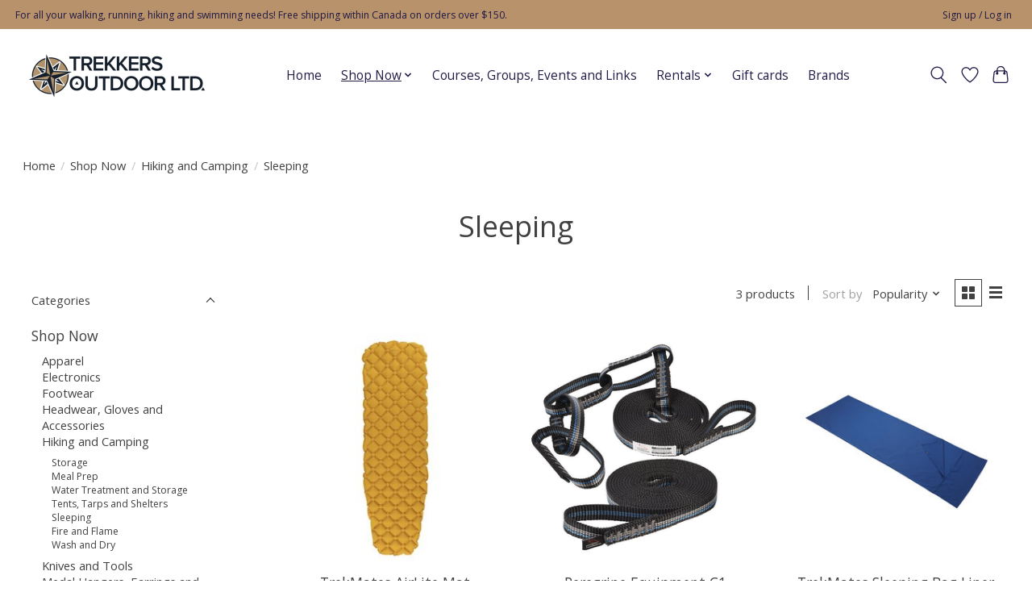

--- FILE ---
content_type: text/html;charset=utf-8
request_url: https://www.trekkersoutdoor.net/shop-now/hiking-and-camping/sleeping/
body_size: 13480
content:
<!DOCTYPE html>
<html lang="en">
  <head>
    <meta charset="utf-8"/>
<!-- [START] 'blocks/head.rain' -->
<!--

  (c) 2008-2026 Lightspeed Netherlands B.V.
  http://www.lightspeedhq.com
  Generated: 22-01-2026 @ 19:08:41

-->
<link rel="canonical" href="https://www.trekkersoutdoor.net/shop-now/hiking-and-camping/sleeping/"/>
<link rel="alternate" href="https://www.trekkersoutdoor.net/index.rss" type="application/rss+xml" title="New products"/>
<meta name="robots" content="noodp,noydir"/>
<meta property="og:url" content="https://www.trekkersoutdoor.net/shop-now/hiking-and-camping/sleeping/?source=facebook"/>
<meta property="og:site_name" content="Trekkers Outdoor Ltd."/>
<meta property="og:title" content="Sleeping"/>
<meta property="og:description" content="Mats, pillows and bags to have a great sleep out in nature."/>
<!--[if lt IE 9]>
<script src="https://cdn.shoplightspeed.com/assets/html5shiv.js?2025-02-20"></script>
<![endif]-->
<!-- [END] 'blocks/head.rain' -->
    
    
    <title>Sleeping - Trekkers Outdoor Ltd.</title>
    <meta name="description" content="Mats, pillows and bags to have a great sleep out in nature." />
    <meta name="keywords" content="Sleeping, Running, walking, hiking, swimming, backpacking, fast-packing, trail running, road running, ultra-marathon, marathon, OCR, shoes, Altra, Saucony, Icebug, Topo, Black Diamond, Silva, Ultraspire, Arena, TYR, Finis, Fenix, Garmin, Salomon" />
    <meta http-equiv="X-UA-Compatible" content="IE=edge">
    <meta name="viewport" content="width=device-width, initial-scale=1">
    <meta name="apple-mobile-web-app-capable" content="yes">
    <meta name="apple-mobile-web-app-status-bar-style" content="black">
    
    <script>document.getElementsByTagName("html")[0].className += " js";</script>

    <link rel="shortcut icon" href="https://cdn.shoplightspeed.com/shops/660773/themes/13296/v/603215/assets/favicon.png?20220902050305" type="image/x-icon" />
    <link href='//fonts.googleapis.com/css?family=Open%20Sans:400,300,600&display=swap' rel='stylesheet' type='text/css'>
    <link href='//fonts.googleapis.com/css?family=Open%20Sans:400,300,600&display=swap' rel='stylesheet' type='text/css'>
    <link rel="stylesheet" href="https://cdn.shoplightspeed.com/assets/gui-2-0.css?2025-02-20" />
    <link rel="stylesheet" href="https://cdn.shoplightspeed.com/assets/gui-responsive-2-0.css?2025-02-20" />
    <link id="lightspeedframe" rel="stylesheet" href="https://cdn.shoplightspeed.com/shops/660773/themes/13296/assets/style.css?2026011317003220210104183204" />
    <!-- browsers not supporting CSS variables -->
    <script>
      if(!('CSS' in window) || !CSS.supports('color', 'var(--color-var)')) {var cfStyle = document.getElementById('lightspeedframe');if(cfStyle) {var href = cfStyle.getAttribute('href');href = href.replace('style.css', 'style-fallback.css');cfStyle.setAttribute('href', href);}}
    </script>
    <link rel="stylesheet" href="https://cdn.shoplightspeed.com/shops/660773/themes/13296/assets/settings.css?2026011317003220210104183204" />
    <link rel="stylesheet" href="https://cdn.shoplightspeed.com/shops/660773/themes/13296/assets/custom.css?2026011317003220210104183204" />

    <script src="https://cdn.shoplightspeed.com/assets/jquery-3-7-1.js?2025-02-20"></script>
    <script src="https://cdn.shoplightspeed.com/assets/jquery-ui-1-14-1.js?2025-02-20"></script>

  </head>
  <body>
    
          <header class="main-header main-header--mobile js-main-header position-relative">
  <div class="main-header__top-section">
    <div class="main-header__nav-grid justify-between@md container max-width-lg text-xs padding-y-xxs">
      <div>For all your walking, running, hiking and swimming needs! Free shipping within Canada on orders over $150.</div>
      <ul class="main-header__list flex-grow flex-basis-0 justify-end@md display@md">        
                
                        <li class="main-header__item"><a href="https://www.trekkersoutdoor.net/account/" class="main-header__link" title="My account">Sign up / Log in</a></li>
      </ul>
    </div>
  </div>
  <div class="main-header__mobile-content container max-width-lg">
          <a href="https://www.trekkersoutdoor.net/" class="main-header__logo" title="Running, walking, hiking and swimming supply">
        <img src="https://cdn.shoplightspeed.com/shops/660773/themes/13296/v/587241/assets/logo.png?20220809211757" alt="Running, walking, hiking and swimming supply">
              </a>
        
    <div class="flex items-center">
            <a href="https://www.trekkersoutdoor.net/account/wishlist/" class="main-header__mobile-btn js-tab-focus">
        <svg class="icon" viewBox="0 0 24 25" fill="none"><title>Go to wishlist</title><path d="M11.3785 4.50387L12 5.42378L12.6215 4.50387C13.6598 2.96698 15.4376 1.94995 17.4545 1.94995C20.65 1.94995 23.232 4.49701 23.25 7.6084C23.2496 8.53335 22.927 9.71432 22.3056 11.056C21.689 12.3875 20.8022 13.8258 19.7333 15.249C17.6019 18.0872 14.7978 20.798 12.0932 22.4477L12 22.488L11.9068 22.4477C9.20215 20.798 6.3981 18.0872 4.26667 15.249C3.1978 13.8258 2.31101 12.3875 1.69437 11.056C1.07303 9.71436 0.750466 8.53342 0.75 7.60848C0.767924 4.49706 3.34993 1.94995 6.54545 1.94995C8.56242 1.94995 10.3402 2.96698 11.3785 4.50387Z" stroke="currentColor" stroke-width="1.5" fill="none"/></svg>
        <span class="sr-only">Wishlist</span>
      </a>
            <button class="reset main-header__mobile-btn js-tab-focus" aria-controls="cartDrawer">
        <svg class="icon" viewBox="0 0 24 25" fill="none"><title>Toggle cart</title><path d="M2.90171 9.65153C3.0797 8.00106 4.47293 6.75 6.13297 6.75H17.867C19.527 6.75 20.9203 8.00105 21.0982 9.65153L22.1767 19.6515C22.3839 21.5732 20.8783 23.25 18.9454 23.25H5.05454C3.1217 23.25 1.61603 21.5732 1.82328 19.6515L2.90171 9.65153Z" stroke="currentColor" stroke-width="1.5" fill="none"/>
        <path d="M7.19995 9.6001V5.7001C7.19995 2.88345 9.4833 0.600098 12.3 0.600098C15.1166 0.600098 17.4 2.88345 17.4 5.7001V9.6001" stroke="currentColor" stroke-width="1.5" fill="none"/>
        <circle cx="7.19996" cy="10.2001" r="1.8" fill="currentColor"/>
        <ellipse cx="17.4" cy="10.2001" rx="1.8" ry="1.8" fill="currentColor"/></svg>
        <span class="sr-only">Cart</span>
              </button>

      <button class="reset anim-menu-btn js-anim-menu-btn main-header__nav-control js-tab-focus" aria-label="Toggle menu">
        <i class="anim-menu-btn__icon anim-menu-btn__icon--close" aria-hidden="true"></i>
      </button>
    </div>
  </div>

  <div class="main-header__nav" role="navigation">
    <div class="main-header__nav-grid justify-between@md container max-width-lg">
      <div class="main-header__nav-logo-wrapper flex-shrink-0">
        
                  <a href="https://www.trekkersoutdoor.net/" class="main-header__logo" title="Running, walking, hiking and swimming supply">
            <img src="https://cdn.shoplightspeed.com/shops/660773/themes/13296/v/587241/assets/logo.png?20220809211757" alt="Running, walking, hiking and swimming supply">
                      </a>
              </div>
      
      <form action="https://www.trekkersoutdoor.net/search/" method="get" role="search" class="padding-y-md hide@md">
        <label class="sr-only" for="searchInputMobile">Search</label>
        <input class="header-v3__nav-form-control form-control width-100%" value="" autocomplete="off" type="search" name="q" id="searchInputMobile" placeholder="Search...">
      </form>

      <ul class="main-header__list flex-grow flex-basis-0 flex-wrap justify-center@md">
        
                <li class="main-header__item">
          <a class="main-header__link" href="https://www.trekkersoutdoor.net/">Home</a>
        </li>
        
                <li class="main-header__item js-main-nav__item">
          <a class="main-header__link js-main-nav__control" href="https://www.trekkersoutdoor.net/shop-now/" aria-current="page">
            <span>Shop Now</span>            <svg class="main-header__dropdown-icon icon" viewBox="0 0 16 16"><polygon fill="currentColor" points="8,11.4 2.6,6 4,4.6 8,8.6 12,4.6 13.4,6 "></polygon></svg>                        <i class="main-header__arrow-icon" aria-hidden="true">
              <svg class="icon" viewBox="0 0 16 16">
                <g class="icon__group" fill="none" stroke="currentColor" stroke-linecap="square" stroke-miterlimit="10" stroke-width="2">
                  <path d="M2 2l12 12" />
                  <path d="M14 2L2 14" />
                </g>
              </svg>
            </i>
                        
          </a>
                    <ul class="main-header__dropdown">
            <li class="main-header__dropdown-item"><a href="https://www.trekkersoutdoor.net/shop-now/" class="main-header__dropdown-link hide@md" aria-current="page">All Shop Now</a></li>
                        <li class="main-header__dropdown-item js-main-nav__item position-relative">
              <a class="main-header__dropdown-link js-main-nav__control flex justify-between " href="https://www.trekkersoutdoor.net/shop-now/apparel/">
                Apparel
                <svg class="dropdown__desktop-icon icon" aria-hidden="true" viewBox="0 0 12 12"><polyline stroke-width="1" stroke="currentColor" fill="none" stroke-linecap="round" stroke-linejoin="round" points="3.5 0.5 9.5 6 3.5 11.5"></polyline></svg>                                <i class="main-header__arrow-icon" aria-hidden="true">
                  <svg class="icon" viewBox="0 0 16 16">
                    <g class="icon__group" fill="none" stroke="currentColor" stroke-linecap="square" stroke-miterlimit="10" stroke-width="2">
                      <path d="M2 2l12 12" />
                      <path d="M14 2L2 14" />
                    </g>
                  </svg>
                </i>
                              </a>

                            <ul class="main-header__dropdown">
                <li><a href="https://www.trekkersoutdoor.net/shop-now/apparel/" class="main-header__dropdown-link hide@md">All Apparel</a></li>
                                <li><a class="main-header__dropdown-link" href="https://www.trekkersoutdoor.net/shop-now/apparel/compression-wear/">Compression Wear</a></li>
                                <li><a class="main-header__dropdown-link" href="https://www.trekkersoutdoor.net/shop-now/apparel/mens/">Men&#039;s</a></li>
                                <li><a class="main-header__dropdown-link" href="https://www.trekkersoutdoor.net/shop-now/apparel/womens/">Women&#039;s</a></li>
                                <li><a class="main-header__dropdown-link" href="https://www.trekkersoutdoor.net/shop-now/apparel/baselayer/">Baselayer</a></li>
                                <li><a class="main-header__dropdown-link" href="https://www.trekkersoutdoor.net/shop-now/apparel/socks/">Socks</a></li>
                                <li><a class="main-header__dropdown-link" href="https://www.trekkersoutdoor.net/shop-now/apparel/jackets/">Jackets</a></li>
                                <li><a class="main-header__dropdown-link" href="https://www.trekkersoutdoor.net/shop-now/apparel/rainwear/">Rainwear</a></li>
                              </ul>
                          </li>
                        <li class="main-header__dropdown-item js-main-nav__item position-relative">
              <a class="main-header__dropdown-link js-main-nav__control flex justify-between " href="https://www.trekkersoutdoor.net/shop-now/electronics/">
                Electronics
                <svg class="dropdown__desktop-icon icon" aria-hidden="true" viewBox="0 0 12 12"><polyline stroke-width="1" stroke="currentColor" fill="none" stroke-linecap="round" stroke-linejoin="round" points="3.5 0.5 9.5 6 3.5 11.5"></polyline></svg>                                <i class="main-header__arrow-icon" aria-hidden="true">
                  <svg class="icon" viewBox="0 0 16 16">
                    <g class="icon__group" fill="none" stroke="currentColor" stroke-linecap="square" stroke-miterlimit="10" stroke-width="2">
                      <path d="M2 2l12 12" />
                      <path d="M14 2L2 14" />
                    </g>
                  </svg>
                </i>
                              </a>

                            <ul class="main-header__dropdown">
                <li><a href="https://www.trekkersoutdoor.net/shop-now/electronics/" class="main-header__dropdown-link hide@md">All Electronics</a></li>
                                <li><a class="main-header__dropdown-link" href="https://www.trekkersoutdoor.net/shop-now/electronics/headlamps-and-lighting/">Headlamps and Lighting</a></li>
                                <li><a class="main-header__dropdown-link" href="https://www.trekkersoutdoor.net/shop-now/electronics/gps/">GPS</a></li>
                                <li><a class="main-header__dropdown-link" href="https://www.trekkersoutdoor.net/shop-now/electronics/watches/">Watches</a></li>
                              </ul>
                          </li>
                        <li class="main-header__dropdown-item js-main-nav__item position-relative">
              <a class="main-header__dropdown-link js-main-nav__control flex justify-between " href="https://www.trekkersoutdoor.net/shop-now/footwear/">
                Footwear
                <svg class="dropdown__desktop-icon icon" aria-hidden="true" viewBox="0 0 12 12"><polyline stroke-width="1" stroke="currentColor" fill="none" stroke-linecap="round" stroke-linejoin="round" points="3.5 0.5 9.5 6 3.5 11.5"></polyline></svg>                                <i class="main-header__arrow-icon" aria-hidden="true">
                  <svg class="icon" viewBox="0 0 16 16">
                    <g class="icon__group" fill="none" stroke="currentColor" stroke-linecap="square" stroke-miterlimit="10" stroke-width="2">
                      <path d="M2 2l12 12" />
                      <path d="M14 2L2 14" />
                    </g>
                  </svg>
                </i>
                              </a>

                            <ul class="main-header__dropdown">
                <li><a href="https://www.trekkersoutdoor.net/shop-now/footwear/" class="main-header__dropdown-link hide@md">All Footwear</a></li>
                                <li><a class="main-header__dropdown-link" href="https://www.trekkersoutdoor.net/shop-now/footwear/shoes/">Shoes</a></li>
                                <li><a class="main-header__dropdown-link" href="https://www.trekkersoutdoor.net/shop-now/footwear/boots/">Boots</a></li>
                                <li><a class="main-header__dropdown-link" href="https://www.trekkersoutdoor.net/shop-now/footwear/laces-and-insoles/">Laces and Insoles</a></li>
                                <li><a class="main-header__dropdown-link" href="https://www.trekkersoutdoor.net/shop-now/footwear/traction-aids/">Traction Aids</a></li>
                                <li><a class="main-header__dropdown-link" href="https://www.trekkersoutdoor.net/shop-now/footwear/gaiters/">Gaiters</a></li>
                                <li><a class="main-header__dropdown-link" href="https://www.trekkersoutdoor.net/shop-now/footwear/sandals-and-slides/">Sandals and Slides</a></li>
                              </ul>
                          </li>
                        <li class="main-header__dropdown-item js-main-nav__item position-relative">
              <a class="main-header__dropdown-link js-main-nav__control flex justify-between " href="https://www.trekkersoutdoor.net/shop-now/headwear-gloves-and-accessories/">
                Headwear, Gloves and Accessories
                <svg class="dropdown__desktop-icon icon" aria-hidden="true" viewBox="0 0 12 12"><polyline stroke-width="1" stroke="currentColor" fill="none" stroke-linecap="round" stroke-linejoin="round" points="3.5 0.5 9.5 6 3.5 11.5"></polyline></svg>                                <i class="main-header__arrow-icon" aria-hidden="true">
                  <svg class="icon" viewBox="0 0 16 16">
                    <g class="icon__group" fill="none" stroke="currentColor" stroke-linecap="square" stroke-miterlimit="10" stroke-width="2">
                      <path d="M2 2l12 12" />
                      <path d="M14 2L2 14" />
                    </g>
                  </svg>
                </i>
                              </a>

                            <ul class="main-header__dropdown">
                <li><a href="https://www.trekkersoutdoor.net/shop-now/headwear-gloves-and-accessories/" class="main-header__dropdown-link hide@md">All Headwear, Gloves and Accessories</a></li>
                                <li><a class="main-header__dropdown-link" href="https://www.trekkersoutdoor.net/shop-now/headwear-gloves-and-accessories/hats-and-visors/">Hats and Visors</a></li>
                                <li><a class="main-header__dropdown-link" href="https://www.trekkersoutdoor.net/shop-now/headwear-gloves-and-accessories/toques/">Toques</a></li>
                                <li><a class="main-header__dropdown-link" href="https://www.trekkersoutdoor.net/shop-now/headwear-gloves-and-accessories/buffs/">Buffs</a></li>
                                <li><a class="main-header__dropdown-link" href="https://www.trekkersoutdoor.net/shop-now/headwear-gloves-and-accessories/gloves/">Gloves</a></li>
                                <li><a class="main-header__dropdown-link" href="https://www.trekkersoutdoor.net/shop-now/headwear-gloves-and-accessories/sleeves/">Sleeves</a></li>
                                <li><a class="main-header__dropdown-link" href="https://www.trekkersoutdoor.net/shop-now/headwear-gloves-and-accessories/headbands/">Headbands</a></li>
                                <li><a class="main-header__dropdown-link" href="https://www.trekkersoutdoor.net/shop-now/headwear-gloves-and-accessories/masks/">Masks</a></li>
                              </ul>
                          </li>
                        <li class="main-header__dropdown-item js-main-nav__item position-relative">
              <a class="main-header__dropdown-link js-main-nav__control flex justify-between " href="https://www.trekkersoutdoor.net/shop-now/hiking-and-camping/" aria-current="page">
                Hiking and Camping
                <svg class="dropdown__desktop-icon icon" aria-hidden="true" viewBox="0 0 12 12"><polyline stroke-width="1" stroke="currentColor" fill="none" stroke-linecap="round" stroke-linejoin="round" points="3.5 0.5 9.5 6 3.5 11.5"></polyline></svg>                                <i class="main-header__arrow-icon" aria-hidden="true">
                  <svg class="icon" viewBox="0 0 16 16">
                    <g class="icon__group" fill="none" stroke="currentColor" stroke-linecap="square" stroke-miterlimit="10" stroke-width="2">
                      <path d="M2 2l12 12" />
                      <path d="M14 2L2 14" />
                    </g>
                  </svg>
                </i>
                              </a>

                            <ul class="main-header__dropdown">
                <li><a href="https://www.trekkersoutdoor.net/shop-now/hiking-and-camping/" class="main-header__dropdown-link hide@md" aria-current="page">All Hiking and Camping</a></li>
                                <li><a class="main-header__dropdown-link" href="https://www.trekkersoutdoor.net/shop-now/hiking-and-camping/storage/">Storage</a></li>
                                <li><a class="main-header__dropdown-link" href="https://www.trekkersoutdoor.net/shop-now/hiking-and-camping/meal-prep/">Meal Prep</a></li>
                                <li><a class="main-header__dropdown-link" href="https://www.trekkersoutdoor.net/shop-now/hiking-and-camping/water-treatment-and-storage/">Water Treatment and Storage</a></li>
                                <li><a class="main-header__dropdown-link" href="https://www.trekkersoutdoor.net/shop-now/hiking-and-camping/tents-tarps-and-shelters/">Tents, Tarps and Shelters</a></li>
                                <li><a class="main-header__dropdown-link" href="https://www.trekkersoutdoor.net/shop-now/hiking-and-camping/sleeping/" aria-current="page">Sleeping</a></li>
                                <li><a class="main-header__dropdown-link" href="https://www.trekkersoutdoor.net/shop-now/hiking-and-camping/fire-and-flame/">Fire and Flame</a></li>
                                <li><a class="main-header__dropdown-link" href="https://www.trekkersoutdoor.net/shop-now/hiking-and-camping/wash-and-dry/">Wash and Dry</a></li>
                              </ul>
                          </li>
                        <li class="main-header__dropdown-item js-main-nav__item position-relative">
              <a class="main-header__dropdown-link js-main-nav__control flex justify-between " href="https://www.trekkersoutdoor.net/shop-now/knives-and-tools/">
                Knives and Tools
                <svg class="dropdown__desktop-icon icon" aria-hidden="true" viewBox="0 0 12 12"><polyline stroke-width="1" stroke="currentColor" fill="none" stroke-linecap="round" stroke-linejoin="round" points="3.5 0.5 9.5 6 3.5 11.5"></polyline></svg>                                <i class="main-header__arrow-icon" aria-hidden="true">
                  <svg class="icon" viewBox="0 0 16 16">
                    <g class="icon__group" fill="none" stroke="currentColor" stroke-linecap="square" stroke-miterlimit="10" stroke-width="2">
                      <path d="M2 2l12 12" />
                      <path d="M14 2L2 14" />
                    </g>
                  </svg>
                </i>
                              </a>

                            <ul class="main-header__dropdown">
                <li><a href="https://www.trekkersoutdoor.net/shop-now/knives-and-tools/" class="main-header__dropdown-link hide@md">All Knives and Tools</a></li>
                                <li><a class="main-header__dropdown-link" href="https://www.trekkersoutdoor.net/shop-now/knives-and-tools/knives/">Knives</a></li>
                                <li><a class="main-header__dropdown-link" href="https://www.trekkersoutdoor.net/shop-now/knives-and-tools/hatchets/">Hatchets</a></li>
                                <li><a class="main-header__dropdown-link" href="https://www.trekkersoutdoor.net/shop-now/knives-and-tools/saws/">Saws</a></li>
                                <li><a class="main-header__dropdown-link" href="https://www.trekkersoutdoor.net/shop-now/knives-and-tools/shovels/">Shovels</a></li>
                              </ul>
                          </li>
                        <li class="main-header__dropdown-item">
              <a class="main-header__dropdown-link" href="https://www.trekkersoutdoor.net/shop-now/medal-hangers-earrings-and-keychains/">
                Medal Hangers, Earrings and Keychains
                                              </a>

                          </li>
                        <li class="main-header__dropdown-item js-main-nav__item position-relative">
              <a class="main-header__dropdown-link js-main-nav__control flex justify-between " href="https://www.trekkersoutdoor.net/shop-now/nutrition-food-and-drinks/">
                Nutrition, Food and Drinks
                <svg class="dropdown__desktop-icon icon" aria-hidden="true" viewBox="0 0 12 12"><polyline stroke-width="1" stroke="currentColor" fill="none" stroke-linecap="round" stroke-linejoin="round" points="3.5 0.5 9.5 6 3.5 11.5"></polyline></svg>                                <i class="main-header__arrow-icon" aria-hidden="true">
                  <svg class="icon" viewBox="0 0 16 16">
                    <g class="icon__group" fill="none" stroke="currentColor" stroke-linecap="square" stroke-miterlimit="10" stroke-width="2">
                      <path d="M2 2l12 12" />
                      <path d="M14 2L2 14" />
                    </g>
                  </svg>
                </i>
                              </a>

                            <ul class="main-header__dropdown">
                <li><a href="https://www.trekkersoutdoor.net/shop-now/nutrition-food-and-drinks/" class="main-header__dropdown-link hide@md">All Nutrition, Food and Drinks</a></li>
                                <li><a class="main-header__dropdown-link" href="https://www.trekkersoutdoor.net/shop-now/nutrition-food-and-drinks/food/">Food</a></li>
                                <li><a class="main-header__dropdown-link" href="https://www.trekkersoutdoor.net/shop-now/nutrition-food-and-drinks/hydration-and-drinks/">Hydration and Drinks</a></li>
                                <li><a class="main-header__dropdown-link" href="https://www.trekkersoutdoor.net/shop-now/nutrition-food-and-drinks/energy-gels/">Energy Gels</a></li>
                                <li><a class="main-header__dropdown-link" href="https://www.trekkersoutdoor.net/shop-now/nutrition-food-and-drinks/supplements/">Supplements</a></li>
                              </ul>
                          </li>
                        <li class="main-header__dropdown-item">
              <a class="main-header__dropdown-link" href="https://www.trekkersoutdoor.net/shop-now/optics/">
                Optics
                                              </a>

                          </li>
                        <li class="main-header__dropdown-item js-main-nav__item position-relative">
              <a class="main-header__dropdown-link js-main-nav__control flex justify-between " href="https://www.trekkersoutdoor.net/shop-now/orienteering/">
                Orienteering
                <svg class="dropdown__desktop-icon icon" aria-hidden="true" viewBox="0 0 12 12"><polyline stroke-width="1" stroke="currentColor" fill="none" stroke-linecap="round" stroke-linejoin="round" points="3.5 0.5 9.5 6 3.5 11.5"></polyline></svg>                                <i class="main-header__arrow-icon" aria-hidden="true">
                  <svg class="icon" viewBox="0 0 16 16">
                    <g class="icon__group" fill="none" stroke="currentColor" stroke-linecap="square" stroke-miterlimit="10" stroke-width="2">
                      <path d="M2 2l12 12" />
                      <path d="M14 2L2 14" />
                    </g>
                  </svg>
                </i>
                              </a>

                            <ul class="main-header__dropdown">
                <li><a href="https://www.trekkersoutdoor.net/shop-now/orienteering/" class="main-header__dropdown-link hide@md">All Orienteering</a></li>
                                <li><a class="main-header__dropdown-link" href="https://www.trekkersoutdoor.net/shop-now/orienteering/maps-and-cases/">Maps and Cases</a></li>
                                <li><a class="main-header__dropdown-link" href="https://www.trekkersoutdoor.net/shop-now/orienteering/compasses/">Compasses</a></li>
                              </ul>
                          </li>
                        <li class="main-header__dropdown-item js-main-nav__item position-relative">
              <a class="main-header__dropdown-link js-main-nav__control flex justify-between " href="https://www.trekkersoutdoor.net/shop-now/outdoor-recreation/">
                Outdoor Recreation
                <svg class="dropdown__desktop-icon icon" aria-hidden="true" viewBox="0 0 12 12"><polyline stroke-width="1" stroke="currentColor" fill="none" stroke-linecap="round" stroke-linejoin="round" points="3.5 0.5 9.5 6 3.5 11.5"></polyline></svg>                                <i class="main-header__arrow-icon" aria-hidden="true">
                  <svg class="icon" viewBox="0 0 16 16">
                    <g class="icon__group" fill="none" stroke="currentColor" stroke-linecap="square" stroke-miterlimit="10" stroke-width="2">
                      <path d="M2 2l12 12" />
                      <path d="M14 2L2 14" />
                    </g>
                  </svg>
                </i>
                              </a>

                            <ul class="main-header__dropdown">
                <li><a href="https://www.trekkersoutdoor.net/shop-now/outdoor-recreation/" class="main-header__dropdown-link hide@md">All Outdoor Recreation</a></li>
                                <li><a class="main-header__dropdown-link" href="https://www.trekkersoutdoor.net/shop-now/outdoor-recreation/climbing/">Climbing</a></li>
                                <li><a class="main-header__dropdown-link" href="https://www.trekkersoutdoor.net/shop-now/outdoor-recreation/snowshoeing/">Snowshoeing</a></li>
                              </ul>
                          </li>
                        <li class="main-header__dropdown-item js-main-nav__item position-relative">
              <a class="main-header__dropdown-link js-main-nav__control flex justify-between " href="https://www.trekkersoutdoor.net/shop-now/packs-bags-and-bottles/">
                Packs, Bags and Bottles
                <svg class="dropdown__desktop-icon icon" aria-hidden="true" viewBox="0 0 12 12"><polyline stroke-width="1" stroke="currentColor" fill="none" stroke-linecap="round" stroke-linejoin="round" points="3.5 0.5 9.5 6 3.5 11.5"></polyline></svg>                                <i class="main-header__arrow-icon" aria-hidden="true">
                  <svg class="icon" viewBox="0 0 16 16">
                    <g class="icon__group" fill="none" stroke="currentColor" stroke-linecap="square" stroke-miterlimit="10" stroke-width="2">
                      <path d="M2 2l12 12" />
                      <path d="M14 2L2 14" />
                    </g>
                  </svg>
                </i>
                              </a>

                            <ul class="main-header__dropdown">
                <li><a href="https://www.trekkersoutdoor.net/shop-now/packs-bags-and-bottles/" class="main-header__dropdown-link hide@md">All Packs, Bags and Bottles</a></li>
                                <li><a class="main-header__dropdown-link" href="https://www.trekkersoutdoor.net/shop-now/packs-bags-and-bottles/hydration-packs/">Hydration Packs</a></li>
                                <li><a class="main-header__dropdown-link" href="https://www.trekkersoutdoor.net/shop-now/packs-bags-and-bottles/other-packs-bags-and-belts/">Other Packs, Bags and Belts</a></li>
                                <li><a class="main-header__dropdown-link" href="https://www.trekkersoutdoor.net/shop-now/packs-bags-and-bottles/hydration-reservoirs-bottles-flasks-and-parts/">Hydration Reservoirs, Bottles, Flasks and Parts</a></li>
                                <li><a class="main-header__dropdown-link" href="https://www.trekkersoutdoor.net/shop-now/packs-bags-and-bottles/backpacks/">Backpacks</a></li>
                                <li><a class="main-header__dropdown-link" href="https://www.trekkersoutdoor.net/shop-now/packs-bags-and-bottles/child-carriers/">Child Carriers</a></li>
                                <li><a class="main-header__dropdown-link" href="https://www.trekkersoutdoor.net/shop-now/packs-bags-and-bottles/phone-carriers/">Phone Carriers</a></li>
                                <li><a class="main-header__dropdown-link" href="https://www.trekkersoutdoor.net/shop-now/packs-bags-and-bottles/reflective-vests/">Reflective Vests</a></li>
                              </ul>
                          </li>
                        <li class="main-header__dropdown-item js-main-nav__item position-relative">
              <a class="main-header__dropdown-link js-main-nav__control flex justify-between " href="https://www.trekkersoutdoor.net/shop-now/personal-care/">
                Personal Care
                <svg class="dropdown__desktop-icon icon" aria-hidden="true" viewBox="0 0 12 12"><polyline stroke-width="1" stroke="currentColor" fill="none" stroke-linecap="round" stroke-linejoin="round" points="3.5 0.5 9.5 6 3.5 11.5"></polyline></svg>                                <i class="main-header__arrow-icon" aria-hidden="true">
                  <svg class="icon" viewBox="0 0 16 16">
                    <g class="icon__group" fill="none" stroke="currentColor" stroke-linecap="square" stroke-miterlimit="10" stroke-width="2">
                      <path d="M2 2l12 12" />
                      <path d="M14 2L2 14" />
                    </g>
                  </svg>
                </i>
                              </a>

                            <ul class="main-header__dropdown">
                <li><a href="https://www.trekkersoutdoor.net/shop-now/personal-care/" class="main-header__dropdown-link hide@md">All Personal Care</a></li>
                                <li><a class="main-header__dropdown-link" href="https://www.trekkersoutdoor.net/shop-now/personal-care/garment-care/">Garment Care</a></li>
                                <li><a class="main-header__dropdown-link" href="https://www.trekkersoutdoor.net/shop-now/personal-care/skin-care/">Skin Care</a></li>
                                <li><a class="main-header__dropdown-link" href="https://www.trekkersoutdoor.net/shop-now/personal-care/protection/">Protection</a></li>
                                <li><a class="main-header__dropdown-link" href="https://www.trekkersoutdoor.net/shop-now/personal-care/physiotherapy-tools/">Physiotherapy Tools</a></li>
                                <li><a class="main-header__dropdown-link" href="https://www.trekkersoutdoor.net/shop-now/personal-care/first-aid/">First Aid</a></li>
                                <li><a class="main-header__dropdown-link" href="https://www.trekkersoutdoor.net/shop-now/personal-care/joint-support/">Joint Support</a></li>
                                <li><a class="main-header__dropdown-link" href="https://www.trekkersoutdoor.net/shop-now/personal-care/gear-repair-and-maintenance/">Gear Repair and Maintenance</a></li>
                                <li><a class="main-header__dropdown-link" href="https://www.trekkersoutdoor.net/shop-now/personal-care/pain-relief-and-supplements/">Pain Relief and Supplements</a></li>
                              </ul>
                          </li>
                        <li class="main-header__dropdown-item js-main-nav__item position-relative">
              <a class="main-header__dropdown-link js-main-nav__control flex justify-between " href="https://www.trekkersoutdoor.net/shop-now/poles/">
                Poles
                <svg class="dropdown__desktop-icon icon" aria-hidden="true" viewBox="0 0 12 12"><polyline stroke-width="1" stroke="currentColor" fill="none" stroke-linecap="round" stroke-linejoin="round" points="3.5 0.5 9.5 6 3.5 11.5"></polyline></svg>                                <i class="main-header__arrow-icon" aria-hidden="true">
                  <svg class="icon" viewBox="0 0 16 16">
                    <g class="icon__group" fill="none" stroke="currentColor" stroke-linecap="square" stroke-miterlimit="10" stroke-width="2">
                      <path d="M2 2l12 12" />
                      <path d="M14 2L2 14" />
                    </g>
                  </svg>
                </i>
                              </a>

                            <ul class="main-header__dropdown">
                <li><a href="https://www.trekkersoutdoor.net/shop-now/poles/" class="main-header__dropdown-link hide@md">All Poles</a></li>
                                <li><a class="main-header__dropdown-link" href="https://www.trekkersoutdoor.net/shop-now/poles/replacement-parts/">Replacement Parts</a></li>
                                <li><a class="main-header__dropdown-link" href="https://www.trekkersoutdoor.net/shop-now/poles/walking-poles/">Walking Poles</a></li>
                                <li><a class="main-header__dropdown-link" href="https://www.trekkersoutdoor.net/shop-now/poles/trekking-poles/">Trekking Poles</a></li>
                              </ul>
                          </li>
                        <li class="main-header__dropdown-item js-main-nav__item position-relative">
              <a class="main-header__dropdown-link js-main-nav__control flex justify-between " href="https://www.trekkersoutdoor.net/shop-now/sunglasses/">
                Sunglasses
                <svg class="dropdown__desktop-icon icon" aria-hidden="true" viewBox="0 0 12 12"><polyline stroke-width="1" stroke="currentColor" fill="none" stroke-linecap="round" stroke-linejoin="round" points="3.5 0.5 9.5 6 3.5 11.5"></polyline></svg>                                <i class="main-header__arrow-icon" aria-hidden="true">
                  <svg class="icon" viewBox="0 0 16 16">
                    <g class="icon__group" fill="none" stroke="currentColor" stroke-linecap="square" stroke-miterlimit="10" stroke-width="2">
                      <path d="M2 2l12 12" />
                      <path d="M14 2L2 14" />
                    </g>
                  </svg>
                </i>
                              </a>

                            <ul class="main-header__dropdown">
                <li><a href="https://www.trekkersoutdoor.net/shop-now/sunglasses/" class="main-header__dropdown-link hide@md">All Sunglasses</a></li>
                                <li><a class="main-header__dropdown-link" href="https://www.trekkersoutdoor.net/shop-now/sunglasses/goodr/">Goodr</a></li>
                                <li><a class="main-header__dropdown-link" href="https://www.trekkersoutdoor.net/shop-now/sunglasses/tifosi/">Tifosi</a></li>
                              </ul>
                          </li>
                        <li class="main-header__dropdown-item js-main-nav__item position-relative">
              <a class="main-header__dropdown-link js-main-nav__control flex justify-between " href="https://www.trekkersoutdoor.net/shop-now/swimming/">
                Swimming
                <svg class="dropdown__desktop-icon icon" aria-hidden="true" viewBox="0 0 12 12"><polyline stroke-width="1" stroke="currentColor" fill="none" stroke-linecap="round" stroke-linejoin="round" points="3.5 0.5 9.5 6 3.5 11.5"></polyline></svg>                                <i class="main-header__arrow-icon" aria-hidden="true">
                  <svg class="icon" viewBox="0 0 16 16">
                    <g class="icon__group" fill="none" stroke="currentColor" stroke-linecap="square" stroke-miterlimit="10" stroke-width="2">
                      <path d="M2 2l12 12" />
                      <path d="M14 2L2 14" />
                    </g>
                  </svg>
                </i>
                              </a>

                            <ul class="main-header__dropdown">
                <li><a href="https://www.trekkersoutdoor.net/shop-now/swimming/" class="main-header__dropdown-link hide@md">All Swimming</a></li>
                                <li><a class="main-header__dropdown-link" href="https://www.trekkersoutdoor.net/shop-now/swimming/swimwear/">Swimwear</a></li>
                                <li><a class="main-header__dropdown-link" href="https://www.trekkersoutdoor.net/shop-now/swimming/swim-equipment/">Swim Equipment</a></li>
                                <li><a class="main-header__dropdown-link" href="https://www.trekkersoutdoor.net/shop-now/swimming/goggles/">Goggles</a></li>
                                <li><a class="main-header__dropdown-link" href="https://www.trekkersoutdoor.net/shop-now/swimming/swim-bags/">Swim Bags</a></li>
                              </ul>
                          </li>
                        <li class="main-header__dropdown-item">
              <a class="main-header__dropdown-link" href="https://www.trekkersoutdoor.net/shop-now/clearance/">
                Clearance
                                              </a>

                          </li>
                        <li class="main-header__dropdown-item">
              <a class="main-header__dropdown-link" href="https://www.trekkersoutdoor.net/shop-now/in-store-only/">
                In Store Only
                                              </a>

                          </li>
                        <li class="main-header__dropdown-item js-main-nav__item position-relative">
              <a class="main-header__dropdown-link js-main-nav__control flex justify-between " href="https://www.trekkersoutdoor.net/shop-now/winter-essentials/">
                Winter Essentials
                <svg class="dropdown__desktop-icon icon" aria-hidden="true" viewBox="0 0 12 12"><polyline stroke-width="1" stroke="currentColor" fill="none" stroke-linecap="round" stroke-linejoin="round" points="3.5 0.5 9.5 6 3.5 11.5"></polyline></svg>                                <i class="main-header__arrow-icon" aria-hidden="true">
                  <svg class="icon" viewBox="0 0 16 16">
                    <g class="icon__group" fill="none" stroke="currentColor" stroke-linecap="square" stroke-miterlimit="10" stroke-width="2">
                      <path d="M2 2l12 12" />
                      <path d="M14 2L2 14" />
                    </g>
                  </svg>
                </i>
                              </a>

                            <ul class="main-header__dropdown">
                <li><a href="https://www.trekkersoutdoor.net/shop-now/winter-essentials/" class="main-header__dropdown-link hide@md">All Winter Essentials</a></li>
                                <li><a class="main-header__dropdown-link" href="https://www.trekkersoutdoor.net/shop-now/winter-essentials/winter-boots/">Winter Boots</a></li>
                                <li><a class="main-header__dropdown-link" href="https://www.trekkersoutdoor.net/shop-now/winter-essentials/winter-shoes/">Winter Shoes</a></li>
                                <li><a class="main-header__dropdown-link" href="https://www.trekkersoutdoor.net/shop-now/winter-essentials/baselayer-and-clothing/">Baselayer and clothing</a></li>
                                <li><a class="main-header__dropdown-link" href="https://www.trekkersoutdoor.net/shop-now/winter-essentials/warming-products/">Warming products</a></li>
                                <li><a class="main-header__dropdown-link" href="https://www.trekkersoutdoor.net/shop-now/winter-essentials/winter-sports/">Winter Sports</a></li>
                                <li><a class="main-header__dropdown-link" href="https://www.trekkersoutdoor.net/shop-now/winter-essentials/toques-and-mitts/">Toques and Mitts</a></li>
                                <li><a class="main-header__dropdown-link" href="https://www.trekkersoutdoor.net/shop-now/winter-essentials/winter-visibility/">Winter Visibility</a></li>
                              </ul>
                          </li>
                      </ul>
                  </li>
                <li class="main-header__item">
          <a class="main-header__link" href="https://www.trekkersoutdoor.net/courses-groups-events-and-links/">
            Courses, Groups, Events and Links                                    
          </a>
                  </li>
                <li class="main-header__item js-main-nav__item">
          <a class="main-header__link js-main-nav__control" href="https://www.trekkersoutdoor.net/rentals/">
            <span>Rentals</span>            <svg class="main-header__dropdown-icon icon" viewBox="0 0 16 16"><polygon fill="currentColor" points="8,11.4 2.6,6 4,4.6 8,8.6 12,4.6 13.4,6 "></polygon></svg>                        <i class="main-header__arrow-icon" aria-hidden="true">
              <svg class="icon" viewBox="0 0 16 16">
                <g class="icon__group" fill="none" stroke="currentColor" stroke-linecap="square" stroke-miterlimit="10" stroke-width="2">
                  <path d="M2 2l12 12" />
                  <path d="M14 2L2 14" />
                </g>
              </svg>
            </i>
                        
          </a>
                    <ul class="main-header__dropdown">
            <li class="main-header__dropdown-item"><a href="https://www.trekkersoutdoor.net/rentals/" class="main-header__dropdown-link hide@md">All Rentals</a></li>
                        <li class="main-header__dropdown-item">
              <a class="main-header__dropdown-link" href="https://www.trekkersoutdoor.net/rentals/bear-deterrent-products/">
                Bear Deterrent Products
                                              </a>

                          </li>
                      </ul>
                  </li>
        
                <li class="main-header__item">
            <a class="main-header__link" href="https://www.trekkersoutdoor.net/giftcard/" >Gift cards</a>
        </li>
        
        
                              <li class="main-header__item">
              <a class="main-header__link" href="https://www.trekkersoutdoor.net/brands/">Brands</a>
            </li>
                  
                
        <li class="main-header__item hide@md">
          <ul class="main-header__list main-header__list--mobile-items">        
            
                                    <li class="main-header__item"><a href="https://www.trekkersoutdoor.net/account/" class="main-header__link" title="My account">Sign up / Log in</a></li>
          </ul>
        </li>
        
      </ul>

      <ul class="main-header__list flex-shrink-0 justify-end@md display@md">
        <li class="main-header__item">
          
          <button class="reset switch-icon main-header__link main-header__link--icon js-toggle-search js-switch-icon js-tab-focus" aria-label="Toggle icon">
            <svg class="icon switch-icon__icon--a" viewBox="0 0 24 25"><title>Toggle search</title><path fill-rule="evenodd" clip-rule="evenodd" d="M17.6032 9.55171C17.6032 13.6671 14.267 17.0033 10.1516 17.0033C6.03621 17.0033 2.70001 13.6671 2.70001 9.55171C2.70001 5.4363 6.03621 2.1001 10.1516 2.1001C14.267 2.1001 17.6032 5.4363 17.6032 9.55171ZM15.2499 16.9106C13.8031 17.9148 12.0461 18.5033 10.1516 18.5033C5.20779 18.5033 1.20001 14.4955 1.20001 9.55171C1.20001 4.60787 5.20779 0.600098 10.1516 0.600098C15.0955 0.600098 19.1032 4.60787 19.1032 9.55171C19.1032 12.0591 18.0724 14.3257 16.4113 15.9507L23.2916 22.8311C23.5845 23.1239 23.5845 23.5988 23.2916 23.8917C22.9987 24.1846 22.5239 24.1846 22.231 23.8917L15.2499 16.9106Z" fill="currentColor"/></svg>

            <svg class="icon switch-icon__icon--b" viewBox="0 0 32 32"><title>Toggle search</title><g fill="none" stroke="currentColor" stroke-miterlimit="10" stroke-linecap="round" stroke-linejoin="round" stroke-width="2"><line x1="27" y1="5" x2="5" y2="27"></line><line x1="27" y1="27" x2="5" y2="5"></line></g></svg>
          </button>

        </li>
                <li class="main-header__item">
          <a href="https://www.trekkersoutdoor.net/account/wishlist/" class="main-header__link main-header__link--icon">
            <svg class="icon" viewBox="0 0 24 25" fill="none"><title>Go to wishlist</title><path d="M11.3785 4.50387L12 5.42378L12.6215 4.50387C13.6598 2.96698 15.4376 1.94995 17.4545 1.94995C20.65 1.94995 23.232 4.49701 23.25 7.6084C23.2496 8.53335 22.927 9.71432 22.3056 11.056C21.689 12.3875 20.8022 13.8258 19.7333 15.249C17.6019 18.0872 14.7978 20.798 12.0932 22.4477L12 22.488L11.9068 22.4477C9.20215 20.798 6.3981 18.0872 4.26667 15.249C3.1978 13.8258 2.31101 12.3875 1.69437 11.056C1.07303 9.71436 0.750466 8.53342 0.75 7.60848C0.767924 4.49706 3.34993 1.94995 6.54545 1.94995C8.56242 1.94995 10.3402 2.96698 11.3785 4.50387Z" stroke="currentColor" stroke-width="1.5" fill="none"/></svg>
            <span class="sr-only">Wishlist</span>
          </a>
        </li>
                <li class="main-header__item">
          <a href="#0" class="main-header__link main-header__link--icon" aria-controls="cartDrawer">
            <svg class="icon" viewBox="0 0 24 25" fill="none"><title>Toggle cart</title><path d="M2.90171 9.65153C3.0797 8.00106 4.47293 6.75 6.13297 6.75H17.867C19.527 6.75 20.9203 8.00105 21.0982 9.65153L22.1767 19.6515C22.3839 21.5732 20.8783 23.25 18.9454 23.25H5.05454C3.1217 23.25 1.61603 21.5732 1.82328 19.6515L2.90171 9.65153Z" stroke="currentColor" stroke-width="1.5" fill="none"/>
            <path d="M7.19995 9.6001V5.7001C7.19995 2.88345 9.4833 0.600098 12.3 0.600098C15.1166 0.600098 17.4 2.88345 17.4 5.7001V9.6001" stroke="currentColor" stroke-width="1.5" fill="none"/>
            <circle cx="7.19996" cy="10.2001" r="1.8" fill="currentColor"/>
            <ellipse cx="17.4" cy="10.2001" rx="1.8" ry="1.8" fill="currentColor"/></svg>
            <span class="sr-only">Cart</span>
                      </a>
        </li>
      </ul>
      
    	<div class="main-header__search-form bg">
        <form action="https://www.trekkersoutdoor.net/search/" method="get" role="search" class="container max-width-lg">
          <label class="sr-only" for="searchInput">Search</label>
          <input class="header-v3__nav-form-control form-control width-100%" value="" autocomplete="off" type="search" name="q" id="searchInput" placeholder="Search...">
        </form>
      </div>
      
    </div>
  </div>
</header>

<div class="drawer dr-cart js-drawer" id="cartDrawer">
  <div class="drawer__content bg shadow-md flex flex-column" role="alertdialog" aria-labelledby="drawer-cart-title">
    <header class="flex items-center justify-between flex-shrink-0 padding-x-md padding-y-md">
      <h1 id="drawer-cart-title" class="text-base text-truncate">Shopping cart</h1>

      <button class="reset drawer__close-btn js-drawer__close js-tab-focus">
        <svg class="icon icon--xs" viewBox="0 0 16 16"><title>Close cart panel</title><g stroke-width="2" stroke="currentColor" fill="none" stroke-linecap="round" stroke-linejoin="round" stroke-miterlimit="10"><line x1="13.5" y1="2.5" x2="2.5" y2="13.5"></line><line x1="2.5" y1="2.5" x2="13.5" y2="13.5"></line></g></svg>
      </button>
    </header>

    <div class="drawer__body padding-x-md padding-bottom-sm js-drawer__body">
            <p class="margin-y-xxxl color-contrast-medium text-sm text-center">Your cart is currently empty</p>
          </div>

    <footer class="padding-x-md padding-y-md flex-shrink-0">
      <p class="text-sm text-center color-contrast-medium margin-bottom-sm">Safely pay with:</p>
      <p class="text-sm flex flex-wrap gap-xs text-xs@md justify-center">
                  <a href="https://www.trekkersoutdoor.net/service/payment-methods/" title="Cash">
            <img src="https://cdn.shoplightspeed.com/assets/icon-payment-cash.png?2025-02-20" alt="Cash" height="16" />
          </a>
                  <a href="https://www.trekkersoutdoor.net/service/payment-methods/" title="Credit Card">
            <img src="https://cdn.shoplightspeed.com/assets/icon-payment-creditcard.png?2025-02-20" alt="Credit Card" height="16" />
          </a>
              </p>
    </footer>
  </div>
</div>            <section class="collection-page__intro container max-width-lg">
  <div class="padding-y-lg">
    <nav class="breadcrumbs text-sm" aria-label="Breadcrumbs">
  <ol class="flex flex-wrap gap-xxs">
    <li class="breadcrumbs__item">
    	<a href="https://www.trekkersoutdoor.net/" class="color-inherit text-underline-hover">Home</a>
      <span class="color-contrast-low margin-left-xxs" aria-hidden="true">/</span>
    </li>
        <li class="breadcrumbs__item">
            <a href="https://www.trekkersoutdoor.net/shop-now/" class="color-inherit text-underline-hover">Shop Now</a>
      <span class="color-contrast-low margin-left-xxs" aria-hidden="true">/</span>
          </li>
        <li class="breadcrumbs__item">
            <a href="https://www.trekkersoutdoor.net/shop-now/hiking-and-camping/" class="color-inherit text-underline-hover">Hiking and Camping</a>
      <span class="color-contrast-low margin-left-xxs" aria-hidden="true">/</span>
          </li>
        <li class="breadcrumbs__item" aria-current="page">
            Sleeping
          </li>
      </ol>
</nav>  </div>
  
  <h1 class="text-center">Sleeping</h1>

  </section>

<section class="collection-page__content padding-y-lg">
  <div class="container max-width-lg">
    <div class="margin-bottom-md hide@md no-js:is-hidden">
      <button class="btn btn--subtle width-100%" aria-controls="filter-panel">Show filters</button>
    </div>
  
    <div class="flex@md">
      <aside class="sidebar sidebar--collection-filters sidebar--colection-filters sidebar--static@md js-sidebar" data-static-class="sidebar--sticky-on-desktop" id="filter-panel" aria-labelledby="filter-panel-title">
        <div class="sidebar__panel">
          <header class="sidebar__header z-index-2">
            <h1 class="text-md text-truncate" id="filter-panel-title">Filters</h1>
      
            <button class="reset sidebar__close-btn js-sidebar__close-btn js-tab-focus">
              <svg class="icon" viewBox="0 0 16 16"><title>Close panel</title><g stroke-width="1" stroke="currentColor" fill="none" stroke-linecap="round" stroke-linejoin="round" stroke-miterlimit="10"><line x1="13.5" y1="2.5" x2="2.5" y2="13.5"></line><line x1="2.5" y1="2.5" x2="13.5" y2="13.5"></line></g></svg>
            </button>
          </header>
      		
          <form action="https://www.trekkersoutdoor.net/shop-now/hiking-and-camping/sleeping/" method="get" class="position-relative z-index-1">
            <input type="hidden" name="mode" value="grid" id="filter_form_mode" />
            <input type="hidden" name="limit" value="24" id="filter_form_limit" />
            <input type="hidden" name="sort" value="popular" id="filter_form_sort" />

            <ul class="accordion js-accordion">
                            <li class="accordion__item accordion__item--is-open js-accordion__item">
                <button class="reset accordion__header padding-y-sm padding-x-md padding-x-xs@md js-tab-focus" type="button">
                  <div>
                    <div class="text-sm@md">Categories</div>
                  </div>

                  <svg class="icon accordion__icon-arrow no-js:is-hidden" viewBox="0 0 16 16" aria-hidden="true">
                    <g class="icon__group" fill="none" stroke="currentColor" stroke-linecap="square" stroke-miterlimit="10">
                      <path d="M2 2l12 12" />
                      <path d="M14 2L2 14" />
                    </g>
                  </svg>
                </button>
            
                <div class="accordion__panel js-accordion__panel">
                  <div class="padding-top-xxxs padding-x-md padding-bottom-md padding-x-xs@md">
                    <ul class="filter__categories flex flex-column gap-xxs">
                                            <li class="filter-categories__item">
                        <a href="https://www.trekkersoutdoor.net/shop-now/" class="color-inherit text-underline-hover" aria-current="page">Shop Now</a>
                        
                                                  <ul class="filter-categories__subcat text-sm padding-top-xs padding-bottom-xs padding-left-sm">
                                                          <li class="filter-categories__item">
                                <a href="https://www.trekkersoutdoor.net/shop-now/apparel/" class="color-inherit text-underline-hover">Apparel</a>
                                
                                                              </li>
                                                          <li class="filter-categories__item">
                                <a href="https://www.trekkersoutdoor.net/shop-now/electronics/" class="color-inherit text-underline-hover">Electronics</a>
                                
                                                              </li>
                                                          <li class="filter-categories__item">
                                <a href="https://www.trekkersoutdoor.net/shop-now/footwear/" class="color-inherit text-underline-hover">Footwear</a>
                                
                                                              </li>
                                                          <li class="filter-categories__item">
                                <a href="https://www.trekkersoutdoor.net/shop-now/headwear-gloves-and-accessories/" class="color-inherit text-underline-hover">Headwear, Gloves and Accessories</a>
                                
                                                              </li>
                                                          <li class="filter-categories__item">
                                <a href="https://www.trekkersoutdoor.net/shop-now/hiking-and-camping/" class="color-inherit text-underline-hover" aria-current="page">Hiking and Camping</a>
                                
                                                                  <ul class="filter-categories__subcat text-sm padding-top-xs padding-bottom-xs padding-left-sm">
                                                                          <li class="filter-categories__item">
                                        <a href="https://www.trekkersoutdoor.net/shop-now/hiking-and-camping/storage/" class="color-inherit text-underline-hover">Storage</a>
                                                                              </li>
                                                                          <li class="filter-categories__item">
                                        <a href="https://www.trekkersoutdoor.net/shop-now/hiking-and-camping/meal-prep/" class="color-inherit text-underline-hover">Meal Prep</a>
                                                                              </li>
                                                                          <li class="filter-categories__item">
                                        <a href="https://www.trekkersoutdoor.net/shop-now/hiking-and-camping/water-treatment-and-storage/" class="color-inherit text-underline-hover">Water Treatment and Storage</a>
                                                                              </li>
                                                                          <li class="filter-categories__item">
                                        <a href="https://www.trekkersoutdoor.net/shop-now/hiking-and-camping/tents-tarps-and-shelters/" class="color-inherit text-underline-hover">Tents, Tarps and Shelters</a>
                                                                              </li>
                                                                          <li class="filter-categories__item">
                                        <a href="https://www.trekkersoutdoor.net/shop-now/hiking-and-camping/sleeping/" class="color-inherit text-underline-hover" aria-current="page">Sleeping</a>
                                                                              </li>
                                                                          <li class="filter-categories__item">
                                        <a href="https://www.trekkersoutdoor.net/shop-now/hiking-and-camping/fire-and-flame/" class="color-inherit text-underline-hover">Fire and Flame</a>
                                                                              </li>
                                                                          <li class="filter-categories__item">
                                        <a href="https://www.trekkersoutdoor.net/shop-now/hiking-and-camping/wash-and-dry/" class="color-inherit text-underline-hover">Wash and Dry</a>
                                                                              </li>
                                                                      </ul>
                                                              </li>
                                                          <li class="filter-categories__item">
                                <a href="https://www.trekkersoutdoor.net/shop-now/knives-and-tools/" class="color-inherit text-underline-hover">Knives and Tools</a>
                                
                                                              </li>
                                                          <li class="filter-categories__item">
                                <a href="https://www.trekkersoutdoor.net/shop-now/medal-hangers-earrings-and-keychains/" class="color-inherit text-underline-hover">Medal Hangers, Earrings and Keychains</a>
                                
                                                              </li>
                                                          <li class="filter-categories__item">
                                <a href="https://www.trekkersoutdoor.net/shop-now/nutrition-food-and-drinks/" class="color-inherit text-underline-hover">Nutrition, Food and Drinks</a>
                                
                                                              </li>
                                                          <li class="filter-categories__item">
                                <a href="https://www.trekkersoutdoor.net/shop-now/optics/" class="color-inherit text-underline-hover">Optics</a>
                                
                                                              </li>
                                                          <li class="filter-categories__item">
                                <a href="https://www.trekkersoutdoor.net/shop-now/orienteering/" class="color-inherit text-underline-hover">Orienteering</a>
                                
                                                              </li>
                                                          <li class="filter-categories__item">
                                <a href="https://www.trekkersoutdoor.net/shop-now/outdoor-recreation/" class="color-inherit text-underline-hover">Outdoor Recreation</a>
                                
                                                              </li>
                                                          <li class="filter-categories__item">
                                <a href="https://www.trekkersoutdoor.net/shop-now/packs-bags-and-bottles/" class="color-inherit text-underline-hover">Packs, Bags and Bottles</a>
                                
                                                              </li>
                                                          <li class="filter-categories__item">
                                <a href="https://www.trekkersoutdoor.net/shop-now/personal-care/" class="color-inherit text-underline-hover">Personal Care</a>
                                
                                                              </li>
                                                          <li class="filter-categories__item">
                                <a href="https://www.trekkersoutdoor.net/shop-now/poles/" class="color-inherit text-underline-hover">Poles</a>
                                
                                                              </li>
                                                          <li class="filter-categories__item">
                                <a href="https://www.trekkersoutdoor.net/shop-now/sunglasses/" class="color-inherit text-underline-hover">Sunglasses</a>
                                
                                                              </li>
                                                          <li class="filter-categories__item">
                                <a href="https://www.trekkersoutdoor.net/shop-now/swimming/" class="color-inherit text-underline-hover">Swimming</a>
                                
                                                              </li>
                                                          <li class="filter-categories__item">
                                <a href="https://www.trekkersoutdoor.net/shop-now/clearance/" class="color-inherit text-underline-hover">Clearance</a>
                                
                                                              </li>
                                                          <li class="filter-categories__item">
                                <a href="https://www.trekkersoutdoor.net/shop-now/in-store-only/" class="color-inherit text-underline-hover">In Store Only</a>
                                
                                                              </li>
                                                          <li class="filter-categories__item">
                                <a href="https://www.trekkersoutdoor.net/shop-now/winter-essentials/" class="color-inherit text-underline-hover">Winter Essentials</a>
                                
                                                              </li>
                                                      </ul>
                                              </li>
                                            <li class="filter-categories__item">
                        <a href="https://www.trekkersoutdoor.net/courses-groups-events-and-links/" class="color-inherit text-underline-hover">Courses, Groups, Events and Links</a>
                        
                                              </li>
                                            <li class="filter-categories__item">
                        <a href="https://www.trekkersoutdoor.net/rentals/" class="color-inherit text-underline-hover">Rentals</a>
                        
                                              </li>
                                          </ul>
                  </div>
                </div>
              </li>
                            
                            
                            <li class="accordion__item accordion__item--is-open js-accordion__item">
                <button class="reset accordion__header padding-y-sm padding-x-md padding-x-xs@md js-tab-focus" type="button">
                  <div>
                    <div class="text-sm@md">Brands</div>
                  </div>

                  <svg class="icon accordion__icon-arrow no-js:is-hidden" viewBox="0 0 16 16" aria-hidden="true">
                    <g class="icon__group" fill="none" stroke="currentColor" stroke-linecap="square" stroke-miterlimit="10">
                      <path d="M2 2l12 12" />
                      <path d="M14 2L2 14" />
                    </g>
                  </svg>
                </button>
            
                <div class="accordion__panel js-accordion__panel">
                  <div class="padding-top-xxxs padding-x-md padding-bottom-md padding-x-xs@md">
                    <ul class="filter__radio-list flex flex-column gap-xxxs">
                                            <li>
                        <input class="radio" type="radio" name="brand" id="brand-0" value="0" checked onchange="this.form.submit()">
                        <label for="brand-0">All brands</label>
                      </li>
                                            <li>
                        <input class="radio" type="radio" name="brand" id="brand-2906983" value="2906983" onchange="this.form.submit()">
                        <label for="brand-2906983">Peregrine Equipment</label>
                      </li>
                                            <li>
                        <input class="radio" type="radio" name="brand" id="brand-3154546" value="3154546" onchange="this.form.submit()">
                        <label for="brand-3154546">TrekMates</label>
                      </li>
                                          </ul>
                  </div>
                </div>
              </li>
                          
              <li class="accordion__item accordion__item--is-open accordion__item--is-open js-accordion__item">
                <button class="reset accordion__header padding-y-sm padding-x-md padding-x-xs@md js-tab-focus" type="button">
                  <div>
                    <div class="text-sm@md">Price</div>
                  </div>

                  <svg class="icon accordion__icon-arrow no-js:is-hidden" viewBox="0 0 16 16" aria-hidden="true">
                    <g class="icon__group" fill="none" stroke="currentColor" stroke-linecap="square" stroke-miterlimit="10">
                      <path d="M2 2l12 12" />
                      <path d="M14 2L2 14" />
                    </g>
                  </svg>
                </button>
            
                <div class="accordion__panel js-accordion__panel">
                  <div class="padding-top-xxxs padding-x-md padding-bottom-md padding-x-xs@md flex justify-center">
                    <div class="slider slider--multi-value js-slider">
                      <div class="slider__range">
                        <label class="sr-only" for="slider-min-value">Price minimum value</label>
                        <input class="slider__input" type="range" id="slider-min-value" name="min" min="0" max="150" step="1" value="0" onchange="this.form.submit()">
                      </div>
                  
                      <div class="slider__range">
                        <label class="sr-only" for="slider-max-value"> Price maximum value</label>
                        <input class="slider__input" type="range" id="slider-max-value" name="max" min="0" max="150" step="1" value="150" onchange="this.form.submit()">
                      </div>
                  
                      <div class="margin-top-xs text-center text-sm" aria-hidden="true">
                        <span class="slider__value">C$<span class="js-slider__value">0</span> - C$<span class="js-slider__value">150</span></span>
                      </div>
                    </div>
                  </div>
                </div>
              </li>
          
            </ul>
          </form>
        </div>
      </aside>
      
      <main class="flex-grow padding-left-xl@md">
        <form action="https://www.trekkersoutdoor.net/shop-now/hiking-and-camping/sleeping/" method="get" class="flex gap-sm items-center justify-end margin-bottom-sm">
          <input type="hidden" name="min" value="0" id="filter_form_min" />
          <input type="hidden" name="max" value="150" id="filter_form_max" />
          <input type="hidden" name="brand" value="0" id="filter_form_brand" />
          <input type="hidden" name="limit" value="24" id="filter_form_limit" />
                    
          <p class="text-sm">3 products</p>

          <div class="separator"></div>

          <div class="flex items-baseline">
            <label class="text-sm color-contrast-medium margin-right-sm" for="select-sorting">Sort by</label>

            <div class="select inline-block js-select" data-trigger-class="reset text-sm text-underline-hover inline-flex items-center cursor-pointer js-tab-focus">
              <select name="sort" id="select-sorting" onchange="this.form.submit()">
                                  <option value="default">Default</option>
                                  <option value="popular" selected="selected">Popularity</option>
                                  <option value="newest">Newest products</option>
                                  <option value="lowest">Lowest price</option>
                                  <option value="highest">Highest price</option>
                                  <option value="asc">Name ascending</option>
                                  <option value="desc">Name descending</option>
                              </select>

              <svg class="icon icon--xxs margin-left-xxxs" aria-hidden="true" viewBox="0 0 16 16"><polygon fill="currentColor" points="8,11.4 2.6,6 4,4.6 8,8.6 12,4.6 13.4,6 "></polygon></svg>
            </div>
          </div>

          <div class="btns btns--radio btns--grid-layout js-grid-switch__controller">
            <div>
              <input type="radio" name="mode" id="radio-grid" value="grid" checked onchange="this.form.submit()">
              <label class="btns__btn btns__btn--icon" for="radio-grid">
                <svg class="icon icon--xs" viewBox="0 0 16 16">
                  <title>Grid view</title>
                  <g>
                    <path d="M6,0H1C0.4,0,0,0.4,0,1v5c0,0.6,0.4,1,1,1h5c0.6,0,1-0.4,1-1V1C7,0.4,6.6,0,6,0z"></path>
                    <path d="M15,0h-5C9.4,0,9,0.4,9,1v5c0,0.6,0.4,1,1,1h5c0.6,0,1-0.4,1-1V1C16,0.4,15.6,0,15,0z"></path>
                    <path d="M6,9H1c-0.6,0-1,0.4-1,1v5c0,0.6,0.4,1,1,1h5c0.6,0,1-0.4,1-1v-5C7,9.4,6.6,9,6,9z"></path>
                    <path d="M15,9h-5c-0.6,0-1,0.4-1,1v5c0,0.6,0.4,1,1,1h5c0.6,0,1-0.4,1-1v-5C16,9.4,15.6,9,15,9z"></path>
                  </g>
                </svg>
              </label>
            </div>

            <div>
              <input type="radio" name="mode" id="radio-list" value="list" onchange="this.form.submit()">
              <label class="btns__btn btns__btn--icon" for="radio-list">
                <svg class="icon icon--xs" viewBox="0 0 16 16">
                  <title>List view</title>
                  <g>
                    <rect width="16" height="3"></rect>
                    <rect y="6" width="16" height="3"></rect>
                    <rect y="12" width="16" height="3"></rect>
                  </g>
                </svg>
              </label>
            </div>
          </div>
        </form>

        <div>
                    <ul class="grid gap-md">
                    <li class="col-6 col-4@md">
                  
  

<div class="prod-card">

  
  <div class="prod-card__img-wrapper">
    <a href="https://www.trekkersoutdoor.net/trekmates-airlite-mat.html" class="prod-card__img-link" aria-label="TrekMates TrekMates AirLite Mat">
      <figure class="media-wrapper media-wrapper--1:1 bg-contrast-lower">
                <img src="https://cdn.shoplightspeed.com/shops/660773/files/49778414/150x150x2/trekmates-trekmates-airlite-mat.jpg" 
             sizes="(min-width: 400px) 300px, 150px"
             srcset="https://cdn.shoplightspeed.com/shops/660773/files/49778414/150x150x2/trekmates-trekmates-airlite-mat.jpg 150w,
                     https://cdn.shoplightspeed.com/shops/660773/files/49778414/300x300x2/trekmates-trekmates-airlite-mat.jpg 300w,
                     https://cdn.shoplightspeed.com/shops/660773/files/49778414/600x600x2/trekmates-trekmates-airlite-mat.jpg 600w" 
             alt="TrekMates TrekMates AirLite Mat" 
             title="TrekMates TrekMates AirLite Mat" />
              </figure>
    </a>
                <a href="https://www.trekkersoutdoor.net/cart/add/88456155/" class="btn prod-card__action-button">Add to cart</a>
              
        <a href="https://www.trekkersoutdoor.net/account/wishlistAdd/53678631/?variant_id=88456155" class="btn btn--icon prod-card__wishlist">
      <svg class="icon" viewBox="0 0 24 25" fill="none"><title>Add to wishlist</title><path d="M11.3785 4.50387L12 5.42378L12.6215 4.50387C13.6598 2.96698 15.4376 1.94995 17.4545 1.94995C20.65 1.94995 23.232 4.49701 23.25 7.6084C23.2496 8.53335 22.927 9.71432 22.3056 11.056C21.689 12.3875 20.8022 13.8258 19.7333 15.249C17.6019 18.0872 14.7978 20.798 12.0932 22.4477L12 22.488L11.9068 22.4477C9.20215 20.798 6.3981 18.0872 4.26667 15.249C3.1978 13.8258 2.31101 12.3875 1.69437 11.056C1.07303 9.71436 0.750466 8.53342 0.75 7.60848C0.767924 4.49706 3.34993 1.94995 6.54545 1.94995C8.56242 1.94995 10.3402 2.96698 11.3785 4.50387Z" stroke="black" stroke-width="1.5" fill="none"/></svg>
    </a>
      </div>

  <div class="padding-sm text-center">
    <h1 class="text-base margin-bottom-xs">
      <a href="https://www.trekkersoutdoor.net/trekmates-airlite-mat.html" class="product-card__title">
                TrekMates AirLite Mat
              </a>
    </h1>

    <div class="margin-bottom-xs">          
      <ins class="prod-card__price">C$129.95</ins>
    	      
                </div>
  </div>
</div>

        	</li>
                    <li class="col-6 col-4@md">
                  
  

<div class="prod-card">

  
  <div class="prod-card__img-wrapper">
    <a href="https://www.trekkersoutdoor.net/peregrine-equipment-c1-hammock-strap-kit.html" class="prod-card__img-link" aria-label="Peregrine Equipment Peregrine Equipment C1 Hammock Strap Kit">
      <figure class="media-wrapper media-wrapper--1:1 bg-contrast-lower">
                <img src="https://cdn.shoplightspeed.com/shops/660773/files/59175095/150x150x2/peregrine-equipment-peregrine-equipment-c1-hammock.jpg" 
             sizes="(min-width: 400px) 300px, 150px"
             srcset="https://cdn.shoplightspeed.com/shops/660773/files/59175095/150x150x2/peregrine-equipment-peregrine-equipment-c1-hammock.jpg 150w,
                     https://cdn.shoplightspeed.com/shops/660773/files/59175095/300x300x2/peregrine-equipment-peregrine-equipment-c1-hammock.jpg 300w,
                     https://cdn.shoplightspeed.com/shops/660773/files/59175095/600x600x2/peregrine-equipment-peregrine-equipment-c1-hammock.jpg 600w" 
             alt="Peregrine Equipment Peregrine Equipment C1 Hammock Strap Kit" 
             title="Peregrine Equipment Peregrine Equipment C1 Hammock Strap Kit" />
              </figure>
    </a>
                <a href="https://www.trekkersoutdoor.net/cart/add/100141276/" class="btn prod-card__action-button">Add to cart</a>
              
        <a href="https://www.trekkersoutdoor.net/account/wishlistAdd/60204260/?variant_id=100141276" class="btn btn--icon prod-card__wishlist">
      <svg class="icon" viewBox="0 0 24 25" fill="none"><title>Add to wishlist</title><path d="M11.3785 4.50387L12 5.42378L12.6215 4.50387C13.6598 2.96698 15.4376 1.94995 17.4545 1.94995C20.65 1.94995 23.232 4.49701 23.25 7.6084C23.2496 8.53335 22.927 9.71432 22.3056 11.056C21.689 12.3875 20.8022 13.8258 19.7333 15.249C17.6019 18.0872 14.7978 20.798 12.0932 22.4477L12 22.488L11.9068 22.4477C9.20215 20.798 6.3981 18.0872 4.26667 15.249C3.1978 13.8258 2.31101 12.3875 1.69437 11.056C1.07303 9.71436 0.750466 8.53342 0.75 7.60848C0.767924 4.49706 3.34993 1.94995 6.54545 1.94995C8.56242 1.94995 10.3402 2.96698 11.3785 4.50387Z" stroke="black" stroke-width="1.5" fill="none"/></svg>
    </a>
      </div>

  <div class="padding-sm text-center">
    <h1 class="text-base margin-bottom-xs">
      <a href="https://www.trekkersoutdoor.net/peregrine-equipment-c1-hammock-strap-kit.html" class="product-card__title">
                Peregrine Equipment C1 Hammock Strap Kit
              </a>
    </h1>

    <div class="margin-bottom-xs">          
      <ins class="prod-card__price">C$45.00</ins>
    	      
                </div>
  </div>
</div>

        	</li>
                    <li class="col-6 col-4@md">
                  
  

<div class="prod-card">

  
  <div class="prod-card__img-wrapper">
    <a href="https://www.trekkersoutdoor.net/trekmates-sleeping-bag-liner.html" class="prod-card__img-link" aria-label="TrekMates TrekMates Sleeping Bag Liner">
      <figure class="media-wrapper media-wrapper--1:1 bg-contrast-lower">
                <img src="https://cdn.shoplightspeed.com/shops/660773/files/49778458/150x150x2/trekmates-trekmates-sleeping-bag-liner.jpg" 
             sizes="(min-width: 400px) 300px, 150px"
             srcset="https://cdn.shoplightspeed.com/shops/660773/files/49778458/150x150x2/trekmates-trekmates-sleeping-bag-liner.jpg 150w,
                     https://cdn.shoplightspeed.com/shops/660773/files/49778458/300x300x2/trekmates-trekmates-sleeping-bag-liner.jpg 300w,
                     https://cdn.shoplightspeed.com/shops/660773/files/49778458/600x600x2/trekmates-trekmates-sleeping-bag-liner.jpg 600w" 
             alt="TrekMates TrekMates Sleeping Bag Liner" 
             title="TrekMates TrekMates Sleeping Bag Liner" />
              </figure>
    </a>
                <a href="https://www.trekkersoutdoor.net/trekmates-sleeping-bag-liner.html" class="btn prod-card__action-button">More options</a>
              
        <a href="https://www.trekkersoutdoor.net/account/wishlistAdd/53678114/?variant_id=88455279" class="btn btn--icon prod-card__wishlist">
      <svg class="icon" viewBox="0 0 24 25" fill="none"><title>Add to wishlist</title><path d="M11.3785 4.50387L12 5.42378L12.6215 4.50387C13.6598 2.96698 15.4376 1.94995 17.4545 1.94995C20.65 1.94995 23.232 4.49701 23.25 7.6084C23.2496 8.53335 22.927 9.71432 22.3056 11.056C21.689 12.3875 20.8022 13.8258 19.7333 15.249C17.6019 18.0872 14.7978 20.798 12.0932 22.4477L12 22.488L11.9068 22.4477C9.20215 20.798 6.3981 18.0872 4.26667 15.249C3.1978 13.8258 2.31101 12.3875 1.69437 11.056C1.07303 9.71436 0.750466 8.53342 0.75 7.60848C0.767924 4.49706 3.34993 1.94995 6.54545 1.94995C8.56242 1.94995 10.3402 2.96698 11.3785 4.50387Z" stroke="black" stroke-width="1.5" fill="none"/></svg>
    </a>
      </div>

  <div class="padding-sm text-center">
    <h1 class="text-base margin-bottom-xs">
      <a href="https://www.trekkersoutdoor.net/trekmates-sleeping-bag-liner.html" class="product-card__title">
                TrekMates Sleeping Bag Liner
              </a>
    </h1>

    <div class="margin-bottom-xs">          
      <ins class="prod-card__price">C$54.95</ins>
    	      
                </div>
  </div>
</div>

        	</li>
                    </ul>
          
          					          
                  </div>
      </main>
    </div>
  </div>
</section>


<section class="container max-width-lg">
  <div class="col-md-2 sidebar" role="complementary">

    			<div class="row" role="navigation" aria-label="Categories">
				<ul>
  				    				<li class="item">
              <span class="arrow"></span>
              <a href="https://www.trekkersoutdoor.net/shop-now/" class="itemLink active" aria-current="true" title="Shop Now">
                Shop Now               </a>

                  						<ul class="subnav">
      						      							<li class="subitem">
                      <span class="arrow "></span>
                      <a href="https://www.trekkersoutdoor.net/shop-now/apparel/" class="subitemLink"  title="Apparel">
                        Apparel                       </a>
        							      							</li>
      						      							<li class="subitem">
                      <span class="arrow "></span>
                      <a href="https://www.trekkersoutdoor.net/shop-now/electronics/" class="subitemLink"  title="Electronics">
                        Electronics                       </a>
        							      							</li>
      						      							<li class="subitem">
                      <span class="arrow "></span>
                      <a href="https://www.trekkersoutdoor.net/shop-now/footwear/" class="subitemLink"  title="Footwear">
                        Footwear                       </a>
        							      							</li>
      						      							<li class="subitem">
                      <span class="arrow "></span>
                      <a href="https://www.trekkersoutdoor.net/shop-now/headwear-gloves-and-accessories/" class="subitemLink"  title="Headwear, Gloves and Accessories">
                        Headwear, Gloves and Accessories                       </a>
        							      							</li>
      						      							<li class="subitem">
                      <span class="arrow "></span>
                      <a href="https://www.trekkersoutdoor.net/shop-now/hiking-and-camping/" class="subitemLink active" aria-current="true" title="Hiking and Camping">
                        Hiking and Camping                       </a>
        							        								<ul class="subnav">
          								          									<li class="subitem">
                              <span class="arrow "></span>
                              <a href="https://www.trekkersoutdoor.net/shop-now/hiking-and-camping/storage/" class="subitemLink"  title="Storage">
                                Storage                               </a>
                          	</li>
          								          									<li class="subitem">
                              <span class="arrow "></span>
                              <a href="https://www.trekkersoutdoor.net/shop-now/hiking-and-camping/meal-prep/" class="subitemLink"  title="Meal Prep">
                                Meal Prep                               </a>
                          	</li>
          								          									<li class="subitem">
                              <span class="arrow "></span>
                              <a href="https://www.trekkersoutdoor.net/shop-now/hiking-and-camping/water-treatment-and-storage/" class="subitemLink"  title="Water Treatment and Storage">
                                Water Treatment and Storage                               </a>
                          	</li>
          								          									<li class="subitem">
                              <span class="arrow "></span>
                              <a href="https://www.trekkersoutdoor.net/shop-now/hiking-and-camping/tents-tarps-and-shelters/" class="subitemLink"  title="Tents, Tarps and Shelters">
                                Tents, Tarps and Shelters                               </a>
                          	</li>
          								          									<li class="subitem">
                              <span class="arrow "></span>
                              <a href="https://www.trekkersoutdoor.net/shop-now/hiking-and-camping/sleeping/" class="subitemLink active" aria-current="true" title="Sleeping">
                                Sleeping                               </a>
                          	</li>
          								          									<li class="subitem">
                              <span class="arrow "></span>
                              <a href="https://www.trekkersoutdoor.net/shop-now/hiking-and-camping/fire-and-flame/" class="subitemLink"  title="Fire and Flame">
                                Fire and Flame                               </a>
                          	</li>
          								          									<li class="subitem">
                              <span class="arrow "></span>
                              <a href="https://www.trekkersoutdoor.net/shop-now/hiking-and-camping/wash-and-dry/" class="subitemLink"  title="Wash and Dry">
                                Wash and Dry                               </a>
                          	</li>
          								        								</ul>
        							      							</li>
      						      							<li class="subitem">
                      <span class="arrow "></span>
                      <a href="https://www.trekkersoutdoor.net/shop-now/knives-and-tools/" class="subitemLink"  title="Knives and Tools">
                        Knives and Tools                       </a>
        							      							</li>
      						      							<li class="subitem">
                      <span class="arrow "></span>
                      <a href="https://www.trekkersoutdoor.net/shop-now/medal-hangers-earrings-and-keychains/" class="subitemLink"  title="Medal Hangers, Earrings and Keychains">
                        Medal Hangers, Earrings and Keychains                       </a>
        							      							</li>
      						      							<li class="subitem">
                      <span class="arrow "></span>
                      <a href="https://www.trekkersoutdoor.net/shop-now/nutrition-food-and-drinks/" class="subitemLink"  title="Nutrition, Food and Drinks">
                        Nutrition, Food and Drinks                       </a>
        							      							</li>
      						      							<li class="subitem">
                      <span class="arrow "></span>
                      <a href="https://www.trekkersoutdoor.net/shop-now/optics/" class="subitemLink"  title="Optics">
                        Optics                       </a>
        							      							</li>
      						      							<li class="subitem">
                      <span class="arrow "></span>
                      <a href="https://www.trekkersoutdoor.net/shop-now/orienteering/" class="subitemLink"  title="Orienteering">
                        Orienteering                       </a>
        							      							</li>
      						      							<li class="subitem">
                      <span class="arrow "></span>
                      <a href="https://www.trekkersoutdoor.net/shop-now/outdoor-recreation/" class="subitemLink"  title="Outdoor Recreation">
                        Outdoor Recreation                       </a>
        							      							</li>
      						      							<li class="subitem">
                      <span class="arrow "></span>
                      <a href="https://www.trekkersoutdoor.net/shop-now/packs-bags-and-bottles/" class="subitemLink"  title="Packs, Bags and Bottles">
                        Packs, Bags and Bottles                       </a>
        							      							</li>
      						      							<li class="subitem">
                      <span class="arrow "></span>
                      <a href="https://www.trekkersoutdoor.net/shop-now/personal-care/" class="subitemLink"  title="Personal Care">
                        Personal Care                       </a>
        							      							</li>
      						      							<li class="subitem">
                      <span class="arrow "></span>
                      <a href="https://www.trekkersoutdoor.net/shop-now/poles/" class="subitemLink"  title="Poles">
                        Poles                       </a>
        							      							</li>
      						      							<li class="subitem">
                      <span class="arrow "></span>
                      <a href="https://www.trekkersoutdoor.net/shop-now/sunglasses/" class="subitemLink"  title="Sunglasses">
                        Sunglasses                       </a>
        							      							</li>
      						      							<li class="subitem">
                      <span class="arrow "></span>
                      <a href="https://www.trekkersoutdoor.net/shop-now/swimming/" class="subitemLink"  title="Swimming">
                        Swimming                       </a>
        							      							</li>
      						      							<li class="subitem">
                      <span class="arrow "></span>
                      <a href="https://www.trekkersoutdoor.net/shop-now/clearance/" class="subitemLink"  title="Clearance">
                        Clearance                       </a>
        							      							</li>
      						      							<li class="subitem">
                      <span class="arrow "></span>
                      <a href="https://www.trekkersoutdoor.net/shop-now/in-store-only/" class="subitemLink"  title="In Store Only">
                        In Store Only                       </a>
        							      							</li>
      						      							<li class="subitem">
                      <span class="arrow "></span>
                      <a href="https://www.trekkersoutdoor.net/shop-now/winter-essentials/" class="subitemLink"  title="Winter Essentials">
                        Winter Essentials                       </a>
        							      							</li>
      						    						</ul>
    					    				</li>
  				    				<li class="item">
              <span class="arrow"></span>
              <a href="https://www.trekkersoutdoor.net/courses-groups-events-and-links/" class="itemLink"  title="Courses, Groups, Events and Links">
                Courses, Groups, Events and Links              </a>

                  				</li>
  				    				<li class="item">
              <span class="arrow"></span>
              <a href="https://www.trekkersoutdoor.net/rentals/" class="itemLink"  title="Rentals">
                Rentals               </a>

                  				</li>
  				  			</ul>
      </div>
		  </div>
</section>      <footer class="main-footer border-top">
  <div class="container max-width-lg">

        <div class="main-footer__content padding-y-xl grid gap-md">
      <div class="col-8@lg">
        <div class="grid gap-md">
          <div class="col-6@xs col-3@md">
                        <img src="https://cdn.shoplightspeed.com/shops/660773/themes/13296/v/587241/assets/logo.png?20220809211757" class="footer-logo margin-bottom-md" alt="Trekkers Outdoor Ltd.">
                        
                        <div class="main-footer__text text-component margin-bottom-md text-sm">Proudly located in Grande Prairie, Alberta, Canada</div>
            
            <div class="main-footer__social-list flex flex-wrap gap-sm text-sm@md">
                            <a class="main-footer__social-btn" href="https://www.instagram.com/trekkersoutdoorltd/" target="_blank">
                <svg class="icon" viewBox="0 0 16 16"><title>Follow us on Instagram</title><g><circle fill="currentColor" cx="12.145" cy="3.892" r="0.96"></circle> <path d="M8,12c-2.206,0-4-1.794-4-4s1.794-4,4-4s4,1.794,4,4S10.206,12,8,12z M8,6C6.897,6,6,6.897,6,8 s0.897,2,2,2s2-0.897,2-2S9.103,6,8,6z"></path> <path fill="currentColor" d="M12,16H4c-2.056,0-4-1.944-4-4V4c0-2.056,1.944-4,4-4h8c2.056,0,4,1.944,4,4v8C16,14.056,14.056,16,12,16z M4,2C3.065,2,2,3.065,2,4v8c0,0.953,1.047,2,2,2h8c0.935,0,2-1.065,2-2V4c0-0.935-1.065-2-2-2H4z"></path></g></svg>
              </a>
                            
                            <a class="main-footer__social-btn" href="https://www.facebook.com/trekkersoutdoorltd/" target="_blank">
                <svg class="icon" viewBox="0 0 16 16"><title>Follow us on Facebook</title><g><path d="M16,8.048a8,8,0,1,0-9.25,7.9V10.36H4.719V8.048H6.75V6.285A2.822,2.822,0,0,1,9.771,3.173a12.2,12.2,0,0,1,1.791.156V5.3H10.554a1.155,1.155,0,0,0-1.3,1.25v1.5h2.219l-.355,2.312H9.25v5.591A8,8,0,0,0,16,8.048Z"></path></g></svg>
              </a>
                            
                            
                      
                          </div>
          </div>

                              <div class="col-6@xs col-3@md">
            <h4 class="margin-bottom-xs text-md@md">Categories</h4>
            <ul class="grid gap-xs text-sm@md">
                            <li><a class="main-footer__link" href="https://www.trekkersoutdoor.net/shop-now/" aria-current="page">Shop Now</a></li>
                            <li><a class="main-footer__link" href="https://www.trekkersoutdoor.net/courses-groups-events-and-links/">Courses, Groups, Events and Links</a></li>
                            <li><a class="main-footer__link" href="https://www.trekkersoutdoor.net/rentals/">Rentals</a></li>
                          </ul>
          </div>
          					
                    <div class="col-6@xs col-3@md">
            <h4 class="margin-bottom-xs text-md@md">My account</h4>
            <ul class="grid gap-xs text-sm@md">
              
                                                <li><a class="main-footer__link" href="https://www.trekkersoutdoor.net/account/" title="Register">Register</a></li>
                                                                <li><a class="main-footer__link" href="https://www.trekkersoutdoor.net/account/orders/" title="My orders">My orders</a></li>
                                                                                              <li><a class="main-footer__link" href="https://www.trekkersoutdoor.net/account/wishlist/" title="My wishlist">My wishlist</a></li>
                                                                        </ul>
          </div>

                    <div class="col-6@xs col-3@md">
            <h4 class="margin-bottom-xs text-md@md">Information</h4>
            <ul class="grid gap-xs text-sm@md">
                            <li>
                <a class="main-footer__link" href="https://www.trekkersoutdoor.net/service/about/" title="About us" >
                  About us
                </a>
              </li>
            	              <li>
                <a class="main-footer__link" href="https://www.trekkersoutdoor.net/service/locations-and-hours/" title="Locations and Hours" >
                  Locations and Hours
                </a>
              </li>
            	              <li>
                <a class="main-footer__link" href="https://www.trekkersoutdoor.net/service/general-terms-conditions/" title="General terms &amp; conditions" >
                  General terms &amp; conditions
                </a>
              </li>
            	              <li>
                <a class="main-footer__link" href="https://www.trekkersoutdoor.net/service/disclaimer/" title="Disclaimer" >
                  Disclaimer
                </a>
              </li>
            	              <li>
                <a class="main-footer__link" href="https://www.trekkersoutdoor.net/service/privacy-policy/" title="Privacy policy" >
                  Privacy policy
                </a>
              </li>
            	              <li>
                <a class="main-footer__link" href="https://www.trekkersoutdoor.net/service/payment-methods/" title="Payment methods" >
                  Payment methods
                </a>
              </li>
            	              <li>
                <a class="main-footer__link" href="https://www.trekkersoutdoor.net/service/shipping-returns/" title="Shipping, special orders &amp; returns" >
                  Shipping, special orders &amp; returns
                </a>
              </li>
            	              <li>
                <a class="main-footer__link" href="https://www.trekkersoutdoor.net/service/" title="Customer support" >
                  Customer support
                </a>
              </li>
            	              <li>
                <a class="main-footer__link" href="https://www.trekkersoutdoor.net/service/footwear-sizing-chart/" title="Footwear sizing chart" >
                  Footwear sizing chart
                </a>
              </li>
            	              <li>
                <a class="main-footer__link" href="https://www.trekkersoutdoor.net/service/in-store-credit-accounts/" title="In Store Credits and Credit Accounts" >
                  In Store Credits and Credit Accounts
                </a>
              </li>
            	              <li>
                <a class="main-footer__link" href="https://www.trekkersoutdoor.net/service/bear-spray-rental-forms-notice-to-renterrental-wai/" title="Bear Spray Rental Forms - Notice to Renter/Rental Waiver" >
                  Bear Spray Rental Forms - Notice to Renter/Rental Waiver
                </a>
              </li>
            	            </ul>
          </div>
        </div>
      </div>
      
                </div>
  </div>

    <div class="main-footer__colophon border-top padding-y-md">
    <div class="container max-width-lg">
      <div class="flex flex-column items-center gap-sm flex-row@md justify-between@md">
        <div class="powered-by">
          <p class="text-sm text-xs@md">© Copyright 2026 Trekkers Outdoor Ltd.
                    	- Powered by
          	          		<a href="http://www.lightspeedhq.com" title="Lightspeed" target="_blank" aria-label="Powered by Lightspeed">Lightspeed</a>
          		          	          </p>
        </div>
  
        <div class="flex items-center">
                    
          <div class="payment-methods">
            <p class="text-sm flex flex-wrap gap-xs text-xs@md">
                              <a href="https://www.trekkersoutdoor.net/service/payment-methods/" title="Cash" class="payment-methods__item">
                  <img src="https://cdn.shoplightspeed.com/assets/icon-payment-cash.png?2025-02-20" alt="Cash" height="16" />
                </a>
                              <a href="https://www.trekkersoutdoor.net/service/payment-methods/" title="Credit Card" class="payment-methods__item">
                  <img src="https://cdn.shoplightspeed.com/assets/icon-payment-creditcard.png?2025-02-20" alt="Credit Card" height="16" />
                </a>
                          </p>
          </div>
          
          <ul class="main-footer__list flex flex-grow flex-basis-0 justify-end@md">        
            
                      </ul>
        </div>
      </div>
    </div>
  </div>
</footer>        <!-- [START] 'blocks/body.rain' -->
<script>
(function () {
  var s = document.createElement('script');
  s.type = 'text/javascript';
  s.async = true;
  s.src = 'https://www.trekkersoutdoor.net/services/stats/pageview.js';
  ( document.getElementsByTagName('head')[0] || document.getElementsByTagName('body')[0] ).appendChild(s);
})();
</script>
  <script>
    !function(f,b,e,v,n,t,s)
    {if(f.fbq)return;n=f.fbq=function(){n.callMethod?
        n.callMethod.apply(n,arguments):n.queue.push(arguments)};
        if(!f._fbq)f._fbq=n;n.push=n;n.loaded=!0;n.version='2.0';
        n.queue=[];t=b.createElement(e);t.async=!0;
        t.src=v;s=b.getElementsByTagName(e)[0];
        s.parentNode.insertBefore(t,s)}(window, document,'script',
        'https://connect.facebook.net/en_US/fbevents.js');
    $(document).ready(function (){
        fbq('init', '&lt;!-- Meta Pixel Code --&gt; &lt;script');
                fbq('track', 'PageView', []);
            });
</script>
<noscript>
    <img height="1" width="1" style="display:none" src="https://www.facebook.com/tr?id=&lt;!-- Meta Pixel Code --&gt; &lt;script&ev=PageView&noscript=1"
    /></noscript>
<!-- [END] 'blocks/body.rain' -->
    
    <script>
    	var viewOptions = 'View options';
    </script>
		
    <script src="https://cdn.shoplightspeed.com/shops/660773/themes/13296/assets/scripts-min.js?2026011317003220210104183204"></script>
    <script src="https://cdn.shoplightspeed.com/assets/gui.js?2025-02-20"></script>
    <script src="https://cdn.shoplightspeed.com/assets/gui-responsive-2-0.js?2025-02-20"></script>
  <script>(function(){function c(){var b=a.contentDocument||a.contentWindow.document;if(b){var d=b.createElement('script');d.innerHTML="window.__CF$cv$params={r:'9c215769ae87f54b',t:'MTc2OTEwODkyMS4wMDAwMDA='};var a=document.createElement('script');a.nonce='';a.src='/cdn-cgi/challenge-platform/scripts/jsd/main.js';document.getElementsByTagName('head')[0].appendChild(a);";b.getElementsByTagName('head')[0].appendChild(d)}}if(document.body){var a=document.createElement('iframe');a.height=1;a.width=1;a.style.position='absolute';a.style.top=0;a.style.left=0;a.style.border='none';a.style.visibility='hidden';document.body.appendChild(a);if('loading'!==document.readyState)c();else if(window.addEventListener)document.addEventListener('DOMContentLoaded',c);else{var e=document.onreadystatechange||function(){};document.onreadystatechange=function(b){e(b);'loading'!==document.readyState&&(document.onreadystatechange=e,c())}}}})();</script><script defer src="https://static.cloudflareinsights.com/beacon.min.js/vcd15cbe7772f49c399c6a5babf22c1241717689176015" integrity="sha512-ZpsOmlRQV6y907TI0dKBHq9Md29nnaEIPlkf84rnaERnq6zvWvPUqr2ft8M1aS28oN72PdrCzSjY4U6VaAw1EQ==" data-cf-beacon='{"rayId":"9c215769ae87f54b","version":"2025.9.1","serverTiming":{"name":{"cfExtPri":true,"cfEdge":true,"cfOrigin":true,"cfL4":true,"cfSpeedBrain":true,"cfCacheStatus":true}},"token":"8247b6569c994ee1a1084456a4403cc9","b":1}' crossorigin="anonymous"></script>
</body>
</html>

--- FILE ---
content_type: text/javascript;charset=utf-8
request_url: https://www.trekkersoutdoor.net/services/stats/pageview.js
body_size: -412
content:
// SEOshop 22-01-2026 19:08:43